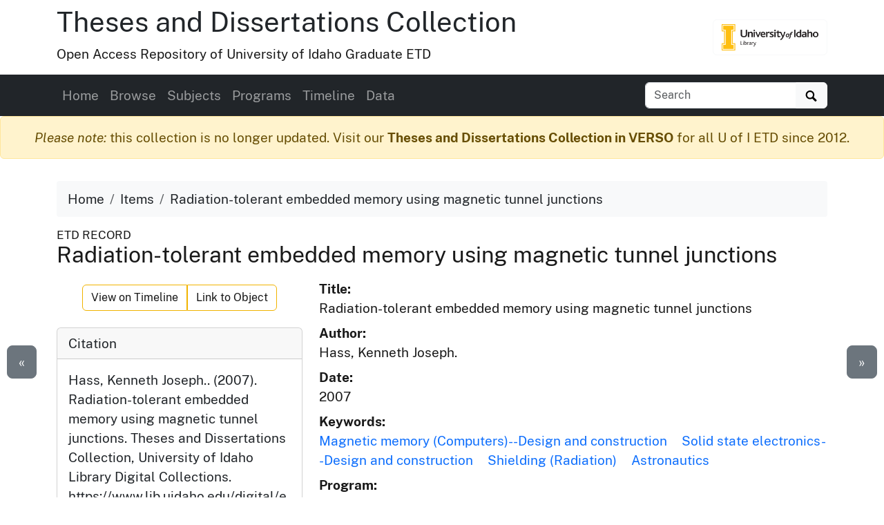

--- FILE ---
content_type: text/html
request_url: https://www.lib.uidaho.edu/digital/etd/items/etd_384.html
body_size: 7977
content:
<!doctype html>
<html lang="en" class="h-100">
  <head prefix="og: http://ogp.me/ns#">
    <meta charset="utf-8">
<meta name="viewport" content="width=device-width, initial-scale=1, shrink-to-fit=no">
<title>Radiation-tolerant embedded memory using magnetic tunnel junctions | Theses and Dissertations Collection</title>
<link rel="shortcut icon" type="image/x-icon" href="https://www.lib.uidaho.edu/favicon.ico">
<!--

  _____     ____        __  _           ___       _ __   __       
 / ___/__  / / /__ ____/ /_(_)__  ___  / _ )__ __(_) /__/ /__ ____
/ /__/ _ \/ / / -_) __/ __/ / _ \/ _ \/ _  / // / / / _  / -_) __/
\___/\___/_/_/\__/\__/\__/_/\___/_//_/____/\_,_/_/_/\_,_/\__/_/   
                                                                
    built with CollectionBuilder-CSV
    https://github.com/CollectionBuilder/collectionbuilder-csv
-->
<meta name="generator" content="collectionbuilder-csv" />


<link href="https://www.lib.uidaho.edu/assets/css/uidaho-fonts.css" rel="stylesheet">

<link rel="stylesheet" href="https://www.lib.uidaho.edu/assets/bootstrap5/bootstrap.min.css" type="text/css">
<link rel="stylesheet" href="/digital/etd/assets/css/cb.css" type="text/css">



<meta name="description" content="Item from Theses and Dissertations Collection: Thesis (Ph. D., Electrical Engineering)--University of Idaho, May 2007.">
<!-- DC meta -->
<link rel="schema.DCTERMS" href="http://purl.org/dc/terms/" /><meta name="DCTERMS.title" content="Radiation-tolerant embedded memory using magnetic tunnel junctions" xml:lang="en" />
<meta name="DCTERMS.creator" content="Hass, Kenneth Joseph." xml:lang="en" />
<meta name="DCTERMS.date" content="2007" xml:lang="en" />
<meta name="DCTERMS.subject" content="Magnetic memory (Computers)--Design and construction; Solid state electronics--Design and construction; Shielding (Radiation); Astronautics" xml:lang="en" />
<meta name="DCTERMS.description" content="Thesis (Ph. D., Electrical Engineering)--University of Idaho, May 2007." xml:lang="en" />
<meta name="DCTERMS.type" content="Text" xml:lang="en" />
<meta name="DCTERMS.rights" content="http://rightsstatements.org/vocab/InC-EDU/1.0/" xml:lang="en" />

<meta name="DCTERMS.publisher" content="University of Idaho Library Digital Collections" xml:lang="en" />
<!-- Open Graph meta -->
<meta property="og:title" content="Radiation-tolerant embedded memory using magnetic tunnel junctions" />
<meta property="og:type" content="website" />
<meta property="og:description" content="Item from Theses and Dissertations Collection. Thesis (Ph. D., Electrical Engineering)--University of Idaho, May 2007." />

<meta property="og:site_name" content="Theses and Dissertations Collection" />
<meta property="og:url" content="https://www.lib.uidaho.edu/digital/etd/items/etd_384.html" />
<meta property="og:locale" content="en_US" />
<!-- schema.org JSON-LD -->
<script type="application/ld+json">
{ 
    "@context": "http://schema.org",
    "@type": "CreativeWork",
    "headline": "Radiation-tolerant embedded memory using magnetic tunnel junctions",
    "creator": "Hass, Kenneth Joseph.",
    "dateCreated": "2007",
    "keywords": "Magnetic memory (Computers)--Design and construction; Solid state electronics--Design and construction; Shielding (Radiation); Astronautics",
    "description": "Thesis (Ph. D., Electrical Engineering)--University of Idaho, May 2007.",
    "encodingFormat": "record",
    "license": "http://rightsstatements.org/vocab/InC-EDU/1.0/",
    "isPartOf": "Theses and Dissertations Collection",
    
    
    "url": "https://www.lib.uidaho.edu/digital/etd/items/etd_384.html"
}
</script> 
<!-- breadcrumbs schema -->
<script type="application/ld+json">{"@context": "http://schema.org", "@type": "BreadcrumbList", "itemListElement": [{ "@type": "ListItem", "position": 1, "item": { "@id": "https://www.lib.uidaho.edu/digital/etd/", "name": "Theses and Dissertations Collection" } },{ "@type": "ListItem", "position": 2, "item": { "@id": "https://www.lib.uidaho.edu/digital/etd/browse.html", "name": "Browse Collection" } },{ "@type": "ListItem", "position": 3, "item": { "@id": "https://www.lib.uidaho.edu/digital/etd/items/etd_384.html", "name": "Radiation-tolerant embedded memory using magnetic tunnel junctions" } }] }</script>


<!-- Analytics --> 
<!-- Google tag (gtag.js) -->
<script async src="https://www.googletagmanager.com/gtag/js?id=G-BBKDZC8C7F"></script>
<script>
  window.dataLayer = window.dataLayer || [];
  function gtag(){dataLayer.push(arguments);}
  gtag('js', new Date());
  gtag('config', 'G-BBKDZC8C7F');
</script>
<meta name="robots" content="noindex" />
<!-- Last build date: 2025-02-21
documents-digital-collections-template, metadata: etd_complete
https://github.com/uidaholib/documents-digital-collections-template 
-->
  </head>
  <body class="d-flex flex-column h-100">
    <div id="skip-to-content"><a href="#maincontent">Skip to main content</a></div>
    <div class="container">
    <div class="row align-items-center">
        <div id="title" class="col-md-10">
            <h1 class="mt-2"><a class="text-dark" href="/digital/etd/" >Theses and Dissertations Collection</a></h1>	 
            <p>Open Access Repository of University of Idaho Graduate ETD</p>
        </div>
        
        <div class="col-md-2 d-none d-lg-block text-end">
            <a class="btn btn-outline-light" href="https://www.lib.uidaho.edu/digital/" title="University of Idaho Library Digital Collections">
                <img class="img-fluid" src="https://www.lib.uidaho.edu/media/images/ui_library_horizontal.png" alt="University of Idaho Library Digital Collections" >
            </a>
        </div>
        
    </div>
</div>
    <nav class="navbar navbar-expand-lg navbar-dark bg-dark">
    <div class="container">
        <button class="navbar-toggler" type="button" data-bs-toggle="collapse" data-bs-target="#page-nav" aria-controls="page-nav" aria-expanded="false" aria-label="Toggle navigation">
            <span class="navbar-toggler-icon"></span>
        </button>

        <span class="d-lg-none text-end">
            <a href="https://www.lib.uidaho.edu/digital/" target="_blank" rel="noopener">
                <img class="img-fluid" id="mobile-nav-image" src="https://www.lib.uidaho.edu/media/digital/liblogo_white.png" title="University of Idaho Library Digital Collections" alt="University of Idaho Library Digital Collections" >
            </a>
        </span>
        
        <div class="collapse navbar-collapse" id="page-nav">
            <ul class="navbar-nav me-auto">
                
                <li class="nav-item">
                    <a class="nav-link" href="/digital/etd/">Home</a>
                </li>
                
                <li class="nav-item">
                    <a class="nav-link" href="/digital/etd/browse.html">Browse</a>
                </li>
                
                <li class="nav-item">
                    <a class="nav-link" href="/digital/etd/subjects.html">Subjects</a>
                </li>
                
                <li class="nav-item">
                    <a class="nav-link" href="/digital/etd/programs.html">Programs</a>
                </li>
                
                <li class="nav-item">
                    <a class="nav-link" href="/digital/etd/timeline.html">Timeline</a>
                </li>
                
                <li class="nav-item">
                    <a class="nav-link" href="/digital/etd/data.html">Data</a>
                </li></ul>
            
            <script>
    function site_search() {
        var query = document.getElementById("site-search").value;
        window.open("/digital/etd/search/index.html?q=" + encodeURIComponent(query), "_self" );
    }
</script>
<form class="form-inline my-2 my-lg-0" role="search" id="search" onsubmit="site_search(); return false;">
    <div class="input-group">
        <input id="site-search" class="form-control " type="text" placeholder="Search" aria-label="Search box">
        <button class="btn btn-light" type="submit">
            <span id="search-icon"><svg viewBox="0 0 1024 974" height="16px" width="20px"><path d="M960 832L710.875 582.875C746.438 524.812 768 457.156 768 384 768 171.96900000000005 596 0 384 0 171.969 0 0 171.96900000000005 0 384c0 212 171.969 384 384 384 73.156 0 140.812-21.562 198.875-57L832 960c17.5 17.5 46.5 17.375 64 0l64-64C977.5 878.5 977.5 849.5 960 832zM384 640c-141.375 0-256-114.625-256-256s114.625-256 256-256 256 114.625 256 256S525.375 640 384 640z"/></svg></span>
            <span class="visually-hidden">Search</span>
        </button>
    </div>
</form>
            
        </div>
    </div>
</nav>

    <main id="maincontent" role="main" class="flex-shrink-0">
      <div class="alert alert-warning feature-alert text-center" role="alert">
        <em>Please note:</em> this collection is no longer updated. Visit our <a href="https://verso.uidaho.edu/esploro/search/collections/UI-Theses-and-Dissertations/etds?institution=01ALLIANCE_UID" class="alert-link">Theses and Dissertations Collection in VERSO</a> for all U of I ETD since 2012.
      </div>
      <div class="container py-3">

    <ol class="breadcrumb">
    <li class="breadcrumb-item"><a class="text-dark" href="/digital/etd/">Home</a></li>
    <li class="breadcrumb-item"><a class="text-dark" href="/digital/etd/browse.html">Items</a></li>
    <li class="breadcrumb-item active text-dark" aria-current="page">Radiation-tolerant embedded memory using magnetic tunnel junctions</li>
</ol>

    <div class="my-0 h5 small">ETD RECORD </div>
    <h2 class="mb-3">Radiation-tolerant embedded memory using magnetic tunnel junctions</h2>

    <div class="row justify-content-end">
        <div class="col-md-4">

        <div class="mb-4 text-center">

    <div class="my-2">
        <div class="btn-group" role="group" aria-label="Item options">
    
    <a href="/digital/etd/timeline.html#y2007" class="btn btn-outline-primary">View on Timeline</a>
    
    <a target="_blank" rel="noopener" href="http://proquest.umi.com/pqdweb?did=1362532811&Fmt=7&clientId=58634&RQT=309&VName=PQD" class="btn btn-outline-primary">
        Link to Object
    </a>
</div>
 
    </div>

</div>


        <div class="card">
    <div class="card-header">Citation</div>
    <div class="card-body">
        <p>Hass, Kenneth Joseph.. (2007). Radiation-tolerant embedded memory using magnetic tunnel junctions. Theses and Dissertations Collection, University of Idaho Library Digital Collections. https://www.lib.uidaho.edu/digital/etd/items/etd_384.html</p>
    </div>
</div>

        </div>

        <div class="col-md-8" id="metadata">

            <div id="item-metadata">
    <dl>
        
        <dt class="field">Title:</dt>
        <dd class="field-value">
            
            Radiation-tolerant embedded memory using magnetic tunnel junctions
        </dd>
        
        <dt class="field">Author:</dt>
        <dd class="field-value">
            
            Hass, Kenneth Joseph.
        </dd>
        
        <dt class="field">Date:</dt>
        <dd class="field-value">
            
            2007
        </dd>
        
        <dt class="field">Keywords:</dt>
        <dd class="field-value">
            
            
            
            <a class="me-3" href="/digital/etd/browse.html#Magnetic%20memory%20(Computers)--Design%20and%20construction">Magnetic memory (Computers)--Design and construction</a>
            
            <a class="me-3" href="/digital/etd/browse.html#Solid%20state%20electronics--Design%20and%20construction">Solid state electronics--Design and construction</a>
            
            <a class="me-3" href="/digital/etd/browse.html#Shielding%20(Radiation)">Shielding (Radiation)</a>
            
            <a class="me-3" href="/digital/etd/browse.html#Astronautics">Astronautics</a>
            
            
        </dd>
        
        <dt class="field">Program:</dt>
        <dd class="field-value">
            
            Electrical Engineering
        </dd>
        
        <dt class="field">Abstract:</dt>
        <dd class="field-value">
            
            Non-volatile memories occupy an important niche in the universe of solid state memory devices. They are able to retain their programmed state indefinitely without power, but can be reprogrammed as desired in situ. Aerospace applications have a significant need for non-volatile memories but they also present requirements that are not encountered in commercial electronics. In particular, many aerospace systems must be able to operate continuously and flawlessly in the natural radiation environment of space.;The recent development of practical spin-polarized magnetic tunneling junctions (MTJs) has made possible a new class of non-volatile memories, known collectively as magnetic RAM (MRAM). Information is stored as the orientation of magnetic fields in sub-micron ferromagnetic elements, which is expected to provide much higher resistance to the effects of ionizing radiation than memory technologies that rely on stored charge.;While commercial semiconductor designers are actively pursuing the development of bulk MRAM, where millions of bits of memory are incorporated into a single integrated circuit, there has been little research devoted to integrating magnetic memory elements with logic circuits. The goal of this research is to design such embedded magnetic memories with the additional requirement that they must be highly resistant to ionizing radiation.;This dissertation begins with an overview of the quantum phenomena at work in magnetic tunneling junctions, the natural radiation environment of space, and radiation effects in CMOS electronics. This leads into a discussion of the goals, constraints, and obstacles that must be considered when designing radiation-tolerant embedded magnetic memories. Prior art in this area is presented and evaluated.;Two novel memory circuits were created during this research. The first is a differential latch cell that uses the MTJs themselves to provide radiation tolerance. The second is a magnetic shadow latch that takes advantage of the bottom gate available in a double-gate silicon-on-insulator technology. The shadow latch concept is extensively studied and optimized. Finally, a new "one-wire" programming method is described. This is a critical aspect of embedded magnetic memory, and limits its energy efficiency. Associated reliability issues are investigated, and various techniques are applied to optimize the circuits.
        </dd>
        
        <dt class="field">Description:</dt>
        <dd class="field-value">
            
            Thesis (Ph. D., Electrical Engineering)--University of Idaho, May 2007.
        </dd>
        
        <dt class="field">Major Professor:</dt>
        <dd class="field-value">
            
            Gregory W. Donohue.
        </dd>
        
        <dt class="field">Defense Date:</dt>
        <dd class="field-value">
            
            May 2007.
        </dd>
        
        <dt class="field">Type:</dt>
        <dd class="field-value">
            
            Text
        </dd>
        
        <dt class="field">Format Original:</dt>
        <dd class="field-value">
            
            xiv, 178 leaves :col. ill. ;29 cm.
        </dd>
        
        <dt class="field">Format:</dt>
        <dd class="field-value">
            
            record
        </dd>
        
    </dl>
</div>

            <p class="mt-4"><a href="https://uidaho.co1.qualtrics.com/jfe/form/SV_eqZdsQyel8sKBAG?source_link=https://www.lib.uidaho.edu/digital/etd/items/etd_384.html" target="_blank" rel="noopener" class="btn btn-sm btn-outline-secondary">Contact us about this record</a></p>

        </div>

        
        <div class="col-md-8 py-4">
            <div class="card">
    <div class="card-header">Rights</div>
    <div class="card-body">
        <dl>
            <dt>Rights:</dt>
            <dd>In Copyright - Educational Use Permitted. For more information, please contact University of Idaho Library Special Collections and Archives Department at libspec@uidaho.edu.</dd>
            <dt>Standardized Rights:</dt>
            <dd><a target="_blank" rel="noopener" href="http://rightsstatements.org/vocab/InC-EDU/1.0/">http://rightsstatements.org/vocab/InC-EDU/1.0/</a>
            </dd>
        </dl>
    </div>
</div>
        </div>
        
    </div><div class="text-center">
  <a class="btn btn-secondary" href="/digital/etd/items/etd_383.html" id="prev-page-button">&laquo; Previous</a>
  <a class="btn btn-secondary" href="/digital/etd/browse.html">Back to Browse</a>
  <a class="btn btn-secondary" href="/digital/etd/items/etd_385.html" id="next-page-button">Next &raquo;</a>
</div>
<div id="item-nav">
  <div class="d-none d-md-block">
    <a class="previous btn btn-lg btn-secondary" href="/digital/etd/items/etd_383.html">&laquo;</a>
    <a class="next btn btn-lg btn-secondary" href="/digital/etd/items/etd_385.html">&raquo;</a>
  </div>
</div>
<script>
  function leftArrowPressed() {
    location.href = document.getElementById("prev-page-button").href;
  };

  function rightArrowPressed() {
    location.href = document.getElementById("next-page-button").href;
  };

  function leftModalArrowPressed() {
    // Get the modal element.
    var modalshow = document.querySelector(".modal.show");
    // If the modal exists, get the prev button element.
    if (modalshow) {
      const prevButton = modalshow.querySelector(".prev-child-button");
      // If the prev button exists, click it.
      if (prevButton) {
        prevButton.click();
      }
    }
  };

  function rightModalArrowPressed() {
    // Get the modal element.
    var modalshow = document.querySelector(".modal.show");
    // If the modal exists, get the prev button element.
    if (modalshow) {
      const nextButton = modalshow.querySelector(".next-child-button");
      // If the prev button exists, click it.
      if (nextButton) {
        nextButton.click();
      }
    }
  };

  function isModalShown() {
    // Get the modal element.
    const modal = document.querySelector(".modal.show");

    // Check if the modal has the "show" class.
    return modal && modal.classList.contains("show");
  };

  function isSpotlightModalShown() {
    // Get the modal element.
    const spotlight = document.getElementById("spotlight");
    // Check if the modal has the "show" class.
    return spotlight && spotlight.classList.contains("show");
  };


  document.onkeydown = function (evt) {
    if (isSpotlightModalShown()) {


    } else if (isModalShown()) {
      // The modal is shown.
      evt = evt || window.event;
      switch (evt.keyCode) {
        case 37:
          leftModalArrowPressed();
            break;
        case 39:
          rightModalArrowPressed();
            break;
      }
    }
    else {
      // The modal is not shown.
      evt = evt || window.event;
      switch (evt.keyCode) {
        case 37:
          leftArrowPressed();
            break;
        case 39:
          rightArrowPressed();
            break;
      }
    }

  };
</script></div>
    </main>
    <footer class="bg-dark pt-4 mt-auto container-fluid">

    <div class="row border-bottom border-white pb-4 mb-2">

        <div class="col-md-7 px-4 mt-3">

            <h2 class="h4"><a href="/digital/etd/" class="text-white">Theses and Dissertations Collection</a></h2>
            <p class="text-white"><small>An open access repository of theses and dissertations from University of Idaho graduate students. The collection includes the complete electronic theses and dissertations submitted 2014 - 2023, as well as, select digitized copies of earlier documents dating back to 1910.</small></p>
            <nav>
                <ul id="footer-nav" class="nav nav-pills ">
                    <li class="nav-item">
                    
                        <a class="nav-link text-light" href="/digital/etd/">Home</a>
                    </li>
                    <li class="nav-item">
                    
                        <a class="nav-link text-light" href="/digital/etd/browse.html">Browse</a>
                    </li>
                    <li class="nav-item">
                    
                        <a class="nav-link text-light" href="/digital/etd/subjects.html">Subjects</a>
                    </li>
                    <li class="nav-item">
                    
                        <a class="nav-link text-light" href="/digital/etd/programs.html">Programs</a>
                    </li>
                    <li class="nav-item">
                    
                        <a class="nav-link text-light" href="/digital/etd/timeline.html">Timeline</a>
                    </li>
                    <li class="nav-item">
                    
                        <a class="nav-link text-light" href="/digital/etd/data.html">Data</a>
                    </li></ul>
            </nav>

        </div>

        <div class="col-md-5 mt-3 text-center">

            <p class="text-md-end">
                <a href="https://www.lib.uidaho.edu/digital/" target="_blank" rel="noopener" title="University of Idaho Library Digital Collections home">
                    <img id="footer-logo" class="img-fluid" src="https://www.lib.uidaho.edu/media/digital/liblogo_white.png" alt="University of Idaho Library Digital Collections">
                </a>
            </p>
            
            <p class="text-white text-md-end" id="footer-credits">
                <small><em>built with</em> <a href="https://collectionbuilder.github.io/" target="_blank" rel="noopener" class="text-white text-decoration-underline" >CollectionBuilder</a></small>
            </p>
            <p class="text-md-end">
                <a href="https://uidaho.co1.qualtrics.com/jfe/form/SV_eqZdsQyel8sKBAG?source_link=https://www.lib.uidaho.edu/digital/etd/items/etd_384.html" target="_blank" rel="noopener" class="btn btn-sm btn-outline-lupine text-white">Website Feedback</a>
            </p>

        </div>

    </div>
    <div class="text-center pt-4 pb-3">
        <p class="h5 mb-3">
            <a href="https://cdil.lib.uidaho.edu/" class="text-white">
                <svg xmlns="http://www.w3.org/2000/svg" width="16" height="16" fill="currentColor" class="bi icon-sprite" viewBox="0 0 16 16">
                    <path d="M10.478 1.647a.5.5 0 1 0-.956-.294l-4 13a.5.5 0 0 0 .956.294zM4.854 4.146a.5.5 0 0 1 0 .708L1.707 8l3.147 3.146a.5.5 0 0 1-.708.708l-3.5-3.5a.5.5 0 0 1 0-.708l3.5-3.5a.5.5 0 0 1 .708 0m6.292 0a.5.5 0 0 0 0 .708L14.293 8l-3.147 3.146a.5.5 0 0 0 .708.708l3.5-3.5a.5.5 0 0 0 0-.708l-3.5-3.5a.5.5 0 0 0-.708 0"/>
                </svg>
                Center for Digital Inquiry and Learning
            </a>
        </p>
        <p class="text-white h6">Last updated 2025</p>
    </div>

</footer>
    <!-- Bootstrap bundle JS -->
<script src="https://www.lib.uidaho.edu/assets/bootstrap5/bootstrap.bundle.min.js"></script>
<!-- load other js -->
<script src="https://www.lib.uidaho.edu/assets/js/lazysizes.min.js" async></script>


    <script>
    // When the user scrolls down from the top of the document, show the button
    window.onscroll = function () {
        if (document.body.scrollTop > 500 || document.documentElement.scrollTop > 500) {
            document.getElementById("scroll-to-top").style.display = "block";
        } else {
            document.getElementById("scroll-to-top").style.display = "none";
        }
    }
    // scroll to top function
    function scrollToTop() {
        window.scroll({
            top: 0, 
            left: 0, 
            behavior: 'smooth'
        });
    }
</script>
<button id="scroll-to-top" type="button" class="btn btn-link" onclick="scrollToTop();" title="Back to Top" aria-label="Back to Top">
    <svg class="bi icon-sprite" role="img" aria-label="Up Arrow">
        <use xlink:href="/digital/etd/assets/lib/cb-icons.svg#icon-back-to-top"/>
    </svg>
</button>
  </body>
</html>